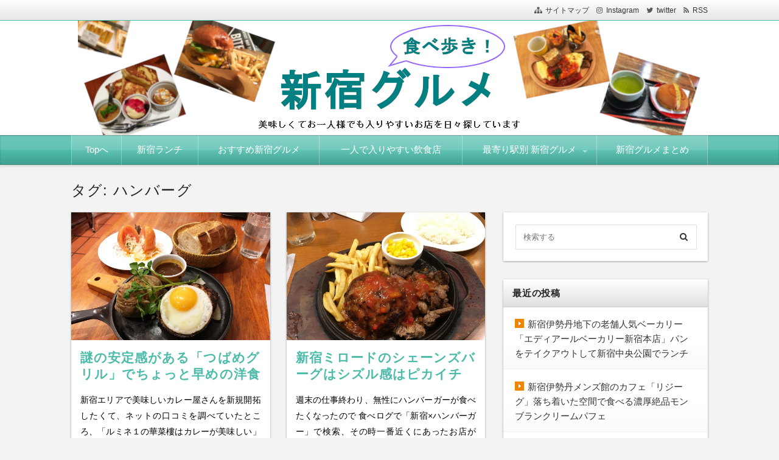

--- FILE ---
content_type: text/html; charset=UTF-8
request_url: https://miy5.info/tag/%E3%83%8F%E3%83%B3%E3%83%90%E3%83%BC%E3%82%B0
body_size: 14116
content:
<!DOCTYPE html>
<html lang="ja" class="no-js no-svg">
<head>
<meta charset="UTF-8" />
<meta http-equiv="X-UA-Compatible" content="IE=edge">
<meta name="viewport" content="width=device-width, initial-scale=1">
  <link rel="stylesheet" href="https://miy5.info/wp-content/themes/wp-alpha/css/normalize.css" />
<link rel="stylesheet" href="https://miy5.info/wp-content/themes/wp-alpha/css/basic.css" />
<link rel="stylesheet" href="https://miy5.info/wp-content/themes/wp-alpha/css/wpbasic.css" />
<link rel="stylesheet" href="https://miy5.info/wp-content/themes/wp-alpha/style.css" />
<link rel="stylesheet" href="https://miy5.info/wp-content/themes/wp-alpha/modules/modules.css" />
<link rel="stylesheet" media="screen and (min-width: 769px)" href="https://miy5.info/wp-content/themes/wp-alpha/skin/luster/skin.css.php" />
<link rel="stylesheet" media="screen and (max-width: 768px)" href="https://miy5.info/wp-content/themes/wp-alpha/css/mobile.css.php" />
<title>ハンバーグ | 新宿グルメ食べ歩き</title>

<!-- All in One SEO Pack 3.3.3 によって Michael Torbert の Semper Fi Web Design[955,985] -->
<meta name="robots" content="noindex,follow" />

<script type="application/ld+json" class="aioseop-schema">{"@context":"https://schema.org","@graph":[{"@type":"Organization","@id":"https://miy5.info/#organization","url":"https://miy5.info/","name":"\u65b0\u5bbf\u30b0\u30eb\u30e1\u98df\u3079\u6b69\u304d","sameAs":[]},{"@type":"WebSite","@id":"https://miy5.info/#website","url":"https://miy5.info/","name":"\u65b0\u5bbf\u30b0\u30eb\u30e1\u98df\u3079\u6b69\u304d","publisher":{"@id":"https://miy5.info/#organization"}},{"@type":"CollectionPage","@id":"https://miy5.info/tag/%e3%83%8f%e3%83%b3%e3%83%90%e3%83%bc%e3%82%b0#collectionpage","url":"https://miy5.info/tag/%e3%83%8f%e3%83%b3%e3%83%90%e3%83%bc%e3%82%b0","inLanguage":"ja","name":"\u30cf\u30f3\u30d0\u30fc\u30b0","isPartOf":{"@id":"https://miy5.info/#website"}}]}</script>
<link rel="canonical" href="https://miy5.info/tag/%e3%83%8f%e3%83%b3%e3%83%90%e3%83%bc%e3%82%b0" />
			<script type="text/javascript" >
				window.ga=window.ga||function(){(ga.q=ga.q||[]).push(arguments)};ga.l=+new Date;
				ga('create', 'UA-60245428-2', 'auto');
				// Plugins
				
				ga('send', 'pageview');
			</script>
			<script async src="https://www.google-analytics.com/analytics.js"></script>
			<!-- All in One SEO Pack -->
<link rel='dns-prefetch' href='//s0.wp.com' />
<link rel='dns-prefetch' href='//secure.gravatar.com' />
<link rel='dns-prefetch' href='//s.w.org' />
<link rel="alternate" type="application/rss+xml" title="新宿グルメ食べ歩き &raquo; フィード" href="https://miy5.info/feed" />
<link rel="alternate" type="application/rss+xml" title="新宿グルメ食べ歩き &raquo; コメントフィード" href="https://miy5.info/comments/feed" />
<link rel="alternate" type="application/rss+xml" title="新宿グルメ食べ歩き &raquo; ハンバーグ タグのフィード" href="https://miy5.info/tag/%e3%83%8f%e3%83%b3%e3%83%90%e3%83%bc%e3%82%b0/feed" />
		<script type="text/javascript">
			window._wpemojiSettings = {"baseUrl":"https:\/\/s.w.org\/images\/core\/emoji\/12.0.0-1\/72x72\/","ext":".png","svgUrl":"https:\/\/s.w.org\/images\/core\/emoji\/12.0.0-1\/svg\/","svgExt":".svg","source":{"concatemoji":"https:\/\/miy5.info\/wp-includes\/js\/wp-emoji-release.min.js"}};
			!function(e,a,t){var n,r,o,i=a.createElement("canvas"),p=i.getContext&&i.getContext("2d");function s(e,t){var a=String.fromCharCode;p.clearRect(0,0,i.width,i.height),p.fillText(a.apply(this,e),0,0);e=i.toDataURL();return p.clearRect(0,0,i.width,i.height),p.fillText(a.apply(this,t),0,0),e===i.toDataURL()}function c(e){var t=a.createElement("script");t.src=e,t.defer=t.type="text/javascript",a.getElementsByTagName("head")[0].appendChild(t)}for(o=Array("flag","emoji"),t.supports={everything:!0,everythingExceptFlag:!0},r=0;r<o.length;r++)t.supports[o[r]]=function(e){if(!p||!p.fillText)return!1;switch(p.textBaseline="top",p.font="600 32px Arial",e){case"flag":return s([127987,65039,8205,9895,65039],[127987,65039,8203,9895,65039])?!1:!s([55356,56826,55356,56819],[55356,56826,8203,55356,56819])&&!s([55356,57332,56128,56423,56128,56418,56128,56421,56128,56430,56128,56423,56128,56447],[55356,57332,8203,56128,56423,8203,56128,56418,8203,56128,56421,8203,56128,56430,8203,56128,56423,8203,56128,56447]);case"emoji":return!s([55357,56424,55356,57342,8205,55358,56605,8205,55357,56424,55356,57340],[55357,56424,55356,57342,8203,55358,56605,8203,55357,56424,55356,57340])}return!1}(o[r]),t.supports.everything=t.supports.everything&&t.supports[o[r]],"flag"!==o[r]&&(t.supports.everythingExceptFlag=t.supports.everythingExceptFlag&&t.supports[o[r]]);t.supports.everythingExceptFlag=t.supports.everythingExceptFlag&&!t.supports.flag,t.DOMReady=!1,t.readyCallback=function(){t.DOMReady=!0},t.supports.everything||(n=function(){t.readyCallback()},a.addEventListener?(a.addEventListener("DOMContentLoaded",n,!1),e.addEventListener("load",n,!1)):(e.attachEvent("onload",n),a.attachEvent("onreadystatechange",function(){"complete"===a.readyState&&t.readyCallback()})),(n=t.source||{}).concatemoji?c(n.concatemoji):n.wpemoji&&n.twemoji&&(c(n.twemoji),c(n.wpemoji)))}(window,document,window._wpemojiSettings);
		</script>
		<style type="text/css">
img.wp-smiley,
img.emoji {
	display: inline !important;
	border: none !important;
	box-shadow: none !important;
	height: 1em !important;
	width: 1em !important;
	margin: 0 .07em !important;
	vertical-align: -0.1em !important;
	background: none !important;
	padding: 0 !important;
}
</style>
	<link rel='stylesheet' id='wp-block-library-css'  href='https://miy5.info/wp-includes/css/dist/block-library/style.min.css' type='text/css' media='all' />
<link rel='stylesheet' id='advpsStyleSheet-css'  href='https://miy5.info/wp-content/plugins/advanced-post-slider/advps-style.css' type='text/css' media='all' />
<link rel='stylesheet' id='contact-form-7-css'  href='https://miy5.info/wp-content/plugins/contact-form-7/includes/css/styles.css' type='text/css' media='all' />
<link rel='stylesheet' id='toc-screen-css'  href='https://miy5.info/wp-content/plugins/table-of-contents-plus/screen.min.css' type='text/css' media='all' />
<link rel='stylesheet' id='wordpress-popular-posts-css-css'  href='https://miy5.info/wp-content/plugins/wordpress-popular-posts/assets/css/wpp.css' type='text/css' media='all' />
<link rel='stylesheet' id='font-awesome.min-css'  href='https://miy5.info/wp-content/themes/wp-alpha/css/font-awesome.min.css' type='text/css' media='all' />
<link rel='stylesheet' id='tweak-css'  href='https://miy5.info/wp-content/themes/wp-alpha/css/tweak.css' type='text/css' media='all' />
<link rel='stylesheet' id='fancybox-css'  href='https://miy5.info/wp-content/plugins/easy-fancybox/css/jquery.fancybox.min.css' type='text/css' media='screen' />
<link rel='stylesheet' id='alpha-parent-style-css'  href='https://miy5.info/wp-content/themes/wp-alpha/style.css' type='text/css' media='all' />
<link rel='stylesheet' id='alpha-child-style-css'  href='https://miy5.info/wp-content/themes/wp-alpha-child/style.css' type='text/css' media='all' />
<link rel='stylesheet' id='jetpack_css-css'  href='https://miy5.info/wp-content/plugins/jetpack/css/jetpack.css' type='text/css' media='all' />
<script type='text/javascript' src='https://miy5.info/wp-includes/js/jquery/jquery.js'></script>
<script type='text/javascript' src='https://miy5.info/wp-includes/js/jquery/jquery-migrate.min.js'></script>
<script type='text/javascript' src='https://miy5.info/wp-content/plugins/advanced-post-slider/js/advps.frnt.script.js'></script>
<script type='text/javascript' src='https://miy5.info/wp-content/plugins/advanced-post-slider/bxslider/jquery.bxslider.min.js'></script>
<script type='text/javascript'>
/* <![CDATA[ */
var wpp_params = {"sampling_active":"0","sampling_rate":"100","ajax_url":"https:\/\/miy5.info\/wp-json\/wordpress-popular-posts\/v1\/popular-posts","ID":"","token":"62cdd785d2","debug":""};
/* ]]> */
</script>
<script type='text/javascript' src='https://miy5.info/wp-content/plugins/wordpress-popular-posts/assets/js/wpp-5.0.0.min.js'></script>
<link rel='https://api.w.org/' href='https://miy5.info/wp-json/' />
<link rel="EditURI" type="application/rsd+xml" title="RSD" href="https://miy5.info/xmlrpc.php?rsd" />
<link rel="wlwmanifest" type="application/wlwmanifest+xml" href="https://miy5.info/wp-includes/wlwmanifest.xml" /> 
<meta name="generator" content="WordPress 5.3.20" />

<link rel='dns-prefetch' href='//v0.wordpress.com'/>
<style type='text/css'>img#wpstats{display:none}</style><script type="text/javascript" src="https://miy5.info/wp-content/plugins/si-captcha-for-wordpress/captcha/si_captcha.js?ver=1769444498"></script>
<!-- begin SI CAPTCHA Anti-Spam - login/register form style -->
<style type="text/css">
.si_captcha_small { width:175px; height:45px; padding-top:10px; padding-bottom:10px; }
.si_captcha_large { width:250px; height:60px; padding-top:10px; padding-bottom:10px; }
img#si_image_com { border-style:none; margin:0; padding-right:5px; float:left; }
img#si_image_reg { border-style:none; margin:0; padding-right:5px; float:left; }
img#si_image_log { border-style:none; margin:0; padding-right:5px; float:left; }
img#si_image_side_login { border-style:none; margin:0; padding-right:5px; float:left; }
img#si_image_checkout { border-style:none; margin:0; padding-right:5px; float:left; }
img#si_image_jetpack { border-style:none; margin:0; padding-right:5px; float:left; }
img#si_image_bbpress_topic { border-style:none; margin:0; padding-right:5px; float:left; }
.si_captcha_refresh { border-style:none; margin:0; vertical-align:bottom; }
div#si_captcha_input { display:block; padding-top:15px; padding-bottom:5px; }
label#si_captcha_code_label { margin:0; }
input#si_captcha_code_input { width:65px; }
p#si_captcha_code_p { clear: left; padding-top:10px; }
.si-captcha-jetpack-error { color:#DC3232; }
</style>
<!-- end SI CAPTCHA Anti-Spam - login/register form style -->
<style type="text/css">.broken_link, a.broken_link {
	text-decoration: line-through;
}</style>		<style type="text/css">
					.site-title,
			.site-description {
				position: absolute !important;
				clip: rect(1px, 1px, 1px, 1px);
			}
				</style>
		
<!-- Jetpack Open Graph Tags -->
<meta property="og:type" content="website" />
<meta property="og:title" content="ハンバーグ &#8211; 新宿グルメ食べ歩き" />
<meta property="og:url" content="https://miy5.info/tag/%e3%83%8f%e3%83%b3%e3%83%90%e3%83%bc%e3%82%b0" />
<meta property="og:site_name" content="新宿グルメ食べ歩き" />
<meta property="og:image" content="https://s0.wp.com/i/blank.jpg" />
<meta property="og:locale" content="ja_JP" />
<meta name="twitter:creator" content="@miy5info" />
<meta name="twitter:site" content="@miy5info" />

<!-- End Jetpack Open Graph Tags -->
			<style type="text/css" id="wp-custom-css">
				/* 既存のスタイルをリセット */
.entry-content > h2, 
.textwidget > h2 {padding: 0;border-radius: 0;background: none;border: none; }

/* 見出しのスタイルを変更 */
.entry-content > h2, 
.textwidget > h2 {
  margin-right: 5px;
  margin-left: 5px;
  padding: 0.5em 0.666em;
  border: 2px dashed #ffffff;
  background: #62c0b4;
  box-shadow: 0px 0px 0px 5px #62c0b4;
  color: #000000;
  font-size: 21px;
  line-height: 1.333;
}


/* 既存のスタイルをリセット */
.entry-content > h3, 
.textwidget > h3 {padding: 0;border-radius: 0;background: none;border: none; }

/* 見出しのスタイルを変更 */
.entry-content > h3, 
.textwidget > h3 {
  padding: 0.5em 0.666em;
  background: -webkit-repeating-linear-gradient(-45deg, #62c0b4, #62c0b4 3px,#c8efea 3px, #c8efea 7px);
  background: repeating-linear-gradient(-45deg, #62c0b4, #62c0b4 3px,#c8efea 3px, #c8efea 7px);
  text-shadow: 0 0 5px white;
  color: #000000;
  font-size: 21px;
  line-height: 1.333;
}

/* 既存のスタイルをリセット */
.entry-content > h4, 
.textwidget > h4 {padding: 0;border-radius: 0;background: none;border: none; }

/* 見出しのスタイルを変更 */
.entry-content > h4, 
.textwidget > h4 {
  padding: 0 0 0.5em;
  border-bottom: 3px solid #62c0b4;
  color: #000000;
  font-size: 21px;
  line-height: 1.333;
}

/* 既存のスタイルをリセット */
.entry-content > h5, 
.textwidget > h5 {padding: 0;border-radius: 0;background: none;border: none; }

/* 見出しのスタイルを変更 */
.entry-content > h5, 
.textwidget > h5 {
  padding: 0 0 0.5em;
  border-bottom: 3px dotted #62c0b4;
  color: #000000;
  font-size: 21px;
  line-height: 1.333;
}			</style>
		</head>
<body class="archive tag tag-53 has-header-image has-sidebar">
<div id="masthead" class="c2r">

	 

<header class="header header-center" role="banner">
	<nav class="header-navigation" role="navigation">
	<div class="header-navigation-inner l-site">
		<ul>
												<li><a href="" title="サイトマップ" class="icon-sitemap" >サイトマップ</a></li>			<li><a href="https://www.instagram.com/shinjyukugourmet/" title="instagram" class="icon-instagram" target="_blank" >Instagram</a></li>			<li><a href="https://twitter.com/miy5info" title="twitter" class="icon-twitter" target="_blank" >twitter</a></li>									<li><a href="https://miy5.info/feed" title="RSSフィード" class="icon-rss" >RSS</a></li>		</ul>
			</div>
	</nav>

	<div class="header-main">
	<div class="header-main-inner l-site">
					<div class="header-image"><a href="https://miy5.info/"><img src="https://miy5.info/wp-content/uploads/2019/07/51c5ebba4ef2284389a02fa1ac23ef5d.jpg" height="188" width="1024"　alt="新宿グルメ食べ歩き"></a></div>
		
		<div class="header-txt-ad">
			<div class="header-txt">
				<div class="site-title"><a href="https://miy5.info/" rel="home">新宿グルメ食べ歩き</a></div>				<p class="site-description">新宿エリアのランチ感想がメイン。美味しくてお一人様でも入りやすいお店を日々探しています。</p>
			</div>

			<div class="header-ad">
							</div>
		</div>
	</div>
	</div>
</header><!-- #masthead -->

 

 

 
<div class="global-navigation-btn"><i class="fa fa-bars">&nbsp;</i>Menu</div><a class="screen-reader-text skip-link" href="#content">コンテンツへ移動</a><nav class="global-navigation"><ul id="menu-%e3%83%a1%e3%83%8b%e3%83%a5%e3%83%bc%ef%bc%91-1" class="global-navigation-inner l-site"><li class="menu-item menu-item-type-custom menu-item-object-custom menu-item-home menu-item-48"><a href="http://miy5.info/">Topへ</a></li>
<li class="menu-item menu-item-type-taxonomy menu-item-object-category menu-item-2672"><a href="https://miy5.info/category/%e3%82%b7%e3%83%bc%e3%83%b3%e5%88%a5/%e3%83%a9%e3%83%b3%e3%83%81">新宿ランチ</a></li>
<li class="menu-item menu-item-type-custom menu-item-object-custom menu-item-2674"><a href="https://miy5.info/tag/%e2%98%86%e2%98%86%e2%98%86%e2%98%86%e2%98%86">おすすめ新宿グルメ</a></li>
<li class="menu-item menu-item-type-custom menu-item-object-custom menu-item-188"><a href="http://miy5.info/tag/%e4%b8%80%e4%ba%ba%e3%81%a7%e5%85%a5%e3%82%8a%e3%82%84%e3%81%99%e3%81%84">一人で入りやすい飲食店</a></li>
<li class="menu-item menu-item-type-custom menu-item-object-custom menu-item-has-children menu-item-128"><a>最寄り駅別 新宿グルメ</a>
<ul class="sub-menu">
	<li class="menu-item menu-item-type-custom menu-item-object-custom menu-item-129"><a href="http://miy5.info/tag/jr%e6%96%b0%e5%ae%bf%e9%a7%85">JR新宿駅</a></li>
	<li class="menu-item menu-item-type-custom menu-item-object-custom menu-item-130"><a href="http://miy5.info/tag/%e6%96%b0%e5%ae%bf%e4%b8%89%e4%b8%81%e7%9b%ae%e9%a7%85">新宿三丁目駅</a></li>
	<li class="menu-item menu-item-type-custom menu-item-object-custom menu-item-131"><a href="http://miy5.info/tag/%e6%96%b0%e5%ae%bf%e8%a5%bf%e5%8f%a3%e9%a7%85">新宿西口駅</a></li>
	<li class="menu-item menu-item-type-custom menu-item-object-custom menu-item-132"><a href="http://miy5.info/tag/%e6%9d%b1%e4%ba%ac%e3%83%a1%e3%83%88%e3%83%ad%e6%96%b0%e5%ae%bf%e9%a7%85">東京メトロ新宿駅</a></li>
	<li class="menu-item menu-item-type-custom menu-item-object-custom menu-item-133"><a href="http://miy5.info/tag/%e8%a5%bf%e6%ad%a6%e6%96%b0%e5%ae%bf%e9%a7%85">西武新宿駅</a></li>
	<li class="menu-item menu-item-type-custom menu-item-object-custom menu-item-163"><a href="http://miy5.info/tag/%e6%96%b0%e5%ae%bf%e5%be%a1%e8%8b%91%e9%a7%85">新宿御苑駅</a></li>
	<li class="menu-item menu-item-type-custom menu-item-object-custom menu-item-1493"><a href="http://miy5.info/tag/%e4%bb%a3%e3%80%85%e6%9c%a8%e9%a7%85">代々木駅</a></li>
</ul>
</li>
<li class="menu-item menu-item-type-taxonomy menu-item-object-category menu-item-2673"><a href="https://miy5.info/category/%e6%96%b0%e5%ae%bf%e3%82%b0%e3%83%ab%e3%83%a1%e3%81%be%e3%81%a8%e3%82%81">新宿グルメまとめ</a></li>
</ul></nav> 


	<div class="content-area" id="content-area">
	<div class="content-area-inner l-site">

		<header class="page-header">
			<h1 class="page-title">タグ: ハンバーグ</h1>		</header><!-- .page-header -->

		<div class="l-main_sidebar-1">

			<div class="main l-main" id="main" role="main">
			<div class="main-inner">

				<div class="category-description"></div>

				<!-- ▽ウィジェットエリア：アーカイブページ メインカラム上 -->
				
				<!-- ▽投稿 -->
								<!-- レイアウト選択 -->

				<!-- カード型（概要） -->
					<div class="l-card-wrapper" id="l-card-wrapper">
												<div class="l-card">
							<article id="post-1471" class="card-summary post-1471 post type-post status-publish format-standard has-post-thumbnail hentry category-239 category-16 tag-jr tag-9 tag-33 tag-53 tag-63">
																	<div class="post-thumbnail-wrapper">
										<span class="entry-img">
																							<a href="https://miy5.info/1471.html" title="謎の安定感がある「つばめグリル」でちょっと早めの洋食ディナー" >
													<span class="entry-img-inner" style="background-image: url(https://miy5.info/wp-content/uploads/2016/12/IMG_1573.jpg)"></span>
												</a>
																					</span>
									</div>
																<header class="entry-header">
									<h2 class="entry-title"><span class="entry-title-inner"><a href="https://miy5.info/1471.html" title="謎の安定感がある「つばめグリル」でちょっと早めの洋食ディナー" rel="bookmark">謎の安定感がある「つばめグリル」でちょっと早めの洋食ディナー</a></span></h2>
								</header>
								<div class="entry-content">
									<div class="entry-summary">
										<p>新宿エリアで美味しいカレー屋さんを新規開拓したくて、ネットの口コミを調べていたところ、「ルミネ１の華菜樓はカレーが美味しい」という口コミを発見。
マジですか?!
華菜樓のお店ジャンルは中華。
中</p>
										</div>
									<p><a class="more-link" href="https://miy5.info/1471.html">続きを読む</a></p>
								</div>
								<footer class="entry-meta">
									<span class="entry-meta-item date updated">
										<time datetime="2016-12-1" pubdate>2016年12月1日</time>
																					<span class="lastupdated">（<time datetime="2016-12-1" pubdate>2018年9月6日更新</time>）</span>
																			</span>
									<!-- <span class="entry-meta-item author"><a href="https://miy5.info/author/takeko">たけこ</a></span> -->
									<!-- <span class="entry-meta-item category"><a href="https://miy5.info/category/%e3%82%b7%e3%83%bc%e3%83%b3%e5%88%a5/%e3%83%87%e3%82%a3%e3%83%8a%e3%83%bc" rel="category tag">ディナー</a> &bull; <a href="https://miy5.info/category/%e3%82%b8%e3%83%a3%e3%83%b3%e3%83%ab%e5%88%a5/%e6%b4%8b%e9%a3%9f" rel="category tag">洋食</a></span> -->
								</footer>
							</article>
						</div>
												<div class="l-card">
							<article id="post-916" class="card-summary post-916 post type-post status-publish format-standard has-post-thumbnail hentry category-16 category-218 tag-jr tag-25 tag-57 tag-53 tag-17">
																	<div class="post-thumbnail-wrapper">
										<span class="entry-img">
																							<a href="https://miy5.info/916.html" title="新宿ミロードのシェーンズバーグはシズル感はピカイチだけどそれ以外は…" >
													<span class="entry-img-inner" style="background-image: url(https://miy5.info/wp-content/uploads/2016/09/IMG_0583.jpg)"></span>
												</a>
																					</span>
									</div>
																<header class="entry-header">
									<h2 class="entry-title"><span class="entry-title-inner"><a href="https://miy5.info/916.html" title="新宿ミロードのシェーンズバーグはシズル感はピカイチだけどそれ以外は…" rel="bookmark">新宿ミロードのシェーンズバーグはシズル感はピカイチだけどそれ以外は…</a></span></h2>
								</header>
								<div class="entry-content">
									<div class="entry-summary">
										<p>週末の仕事終わり、無性にハンバーガーが食べたくなったので
食べログで「新宿×ハンバーガー」で検索、その時一番近くにあったお店が
新宿ミロード7階にある『シェーンズバーグ』でした。

ちょっと足</p>
										</div>
									<p><a class="more-link" href="https://miy5.info/916.html">続きを読む</a></p>
								</div>
								<footer class="entry-meta">
									<span class="entry-meta-item date updated">
										<time datetime="2016-09-24" pubdate>2016年9月24日</time>
																					<span class="lastupdated">（<time datetime="2016-09-24" pubdate>2018年8月23日更新</time>）</span>
																			</span>
									<!-- <span class="entry-meta-item author"><a href="https://miy5.info/author/takeko">たけこ</a></span> -->
									<!-- <span class="entry-meta-item category"><a href="https://miy5.info/category/%e3%82%b8%e3%83%a3%e3%83%b3%e3%83%ab%e5%88%a5/%e6%b4%8b%e9%a3%9f" rel="category tag">洋食</a> &bull; <a href="https://miy5.info/category/%e3%82%b8%e3%83%a3%e3%83%b3%e3%83%ab%e5%88%a5/%e3%82%b9%e3%83%86%e3%83%bc%e3%82%ad" rel="category tag">ステーキ</a></span> -->
								</footer>
							</article>
						</div>
												<div class="l-card">
							<article id="post-286" class="card-summary post-286 post type-post status-publish format-standard has-post-thumbnail hentry category-237 category-16 tag-28 tag-53 tag-29 tag-38 tag-32">
																	<div class="post-thumbnail-wrapper">
										<span class="entry-img">
																							<a href="https://miy5.info/286.html" title="スマステにも登場！新宿御苑前ハンバーグウィルの絶品ランチバーグ" >
													<span class="entry-img-inner" style="background-image: url(https://miy5.info/wp-content/uploads/2016/08/img_9645.jpg)"></span>
												</a>
																					</span>
									</div>
																<header class="entry-header">
									<h2 class="entry-title"><span class="entry-title-inner"><a href="https://miy5.info/286.html" title="スマステにも登場！新宿御苑前ハンバーグウィルの絶品ランチバーグ" rel="bookmark">スマステにも登場！新宿御苑前ハンバーグウィルの絶品ランチバーグ</a></span></h2>
								</header>
								<div class="entry-content">
									<div class="entry-summary">
										<p>新宿御苑前駅から徒歩2分のところにある『ハンバーグウィル（Hamburg Will）』

スマステーションに過去２回登場しているお店です。
生放送での香取慎吾さんのリアクションが良くって、「これ</p>
										</div>
									<p><a class="more-link" href="https://miy5.info/286.html">続きを読む</a></p>
								</div>
								<footer class="entry-meta">
									<span class="entry-meta-item date updated">
										<time datetime="2016-08-1" pubdate>2016年8月1日</time>
																					<span class="lastupdated">（<time datetime="2016-08-1" pubdate>2018年9月6日更新</time>）</span>
																			</span>
									<!-- <span class="entry-meta-item author"><a href="https://miy5.info/author/takeko">たけこ</a></span> -->
									<!-- <span class="entry-meta-item category"><a href="https://miy5.info/category/%e3%82%b7%e3%83%bc%e3%83%b3%e5%88%a5/%e3%83%a9%e3%83%b3%e3%83%81" rel="category tag">ランチ</a> &bull; <a href="https://miy5.info/category/%e3%82%b8%e3%83%a3%e3%83%b3%e3%83%ab%e5%88%a5/%e6%b4%8b%e9%a3%9f" rel="category tag">洋食</a></span> -->
								</footer>
							</article>
						</div>
											</div>

				
				<!-- ▽ウィジェットエリア：アーカイブページ メインカラム下 -->
				
				<!-- ▽ページナビゲーション -->
				
			</div><!-- /.main-inner -->
			</div><!-- /.main -->

		<!-- ▽サイドバー１ -->
		 

<div class="l-sidebar l-sidebar-1">
<div class="sub sidebar" id="sidebar-1" role="complementary">
<div class="sidebar-inner">
	<aside id="search-2" class="widget widget_search"><form role="search" method="get" id="searchform" class="searchform cf" action="https://miy5.info/" >
		<input type="search" placeholder="検索する" value="" name="s" id="s" />
		<button type="submit" id="searchsubmit" ><i class="fa fa-search"></i></button>
		</form></aside>		<aside id="recent-posts-2" class="widget widget_recent_entries">		<h3 class="widget-title"><span class="widget-title-inner">最近の投稿</span></h3>		<ul>
											<li>
					<a href="https://miy5.info/3437.html">新宿伊勢丹地下の老舗人気ベーカリー「エディアールベーカリー新宿本店」パンをテイクアウトして新宿中央公園でランチ</a>
									</li>
											<li>
					<a href="https://miy5.info/3420.html">新宿伊勢丹メンズ館のカフェ「リジーグ」落ち着いた空間で食べる濃厚絶品モンブランクリームパフェ</a>
									</li>
											<li>
					<a href="https://miy5.info/3407.html">「ザ パイホール ロサンゼルス」ルミネ新宿店限定のモーニング ハンドパイとドリンクのセットでワンコイン</a>
									</li>
											<li>
					<a href="https://miy5.info/3394.html">新宿NEWoMan「タバーン オン エス」バーで野菜たっぷりモーニング</a>
									</li>
											<li>
					<a href="https://miy5.info/3372.html">新宿でバナナジュースが飲めるフルーツ専門店６選！今新宿で美味しいジュースを飲むならここ！</a>
									</li>
					</ul>
		</aside>
<aside id="wpp-2" class="widget popular-posts">
<h3 class="widget-title"><span class="widget-title-inner">新宿グルメ人気記事BEST5</span></h3><!-- cached -->
<!-- WordPress Popular Posts -->

<ul class="wpp-list wpp-list-with-thumbnails">
<li>
<a href="https://miy5.info/1515.html" target="_self"><img data-img-src="https://miy5.info/wp-content/uploads/wordpress-popular-posts/1515-featured-75x75.jpg" width="75" height="75" alt="" class="wpp-thumbnail wpp_featured wpp-lazyload wpp_cached_thumb" /></a>
<a href="https://miy5.info/1515.html" class="wpp-post-title" target="_self">春水堂ルミネエスト新宿店で温かいタピオカミルクティーを頼んだら悪い意味で裏切られた・・・</a>
</li>
<li>
<a href="https://miy5.info/436.html" target="_self"><img data-img-src="https://miy5.info/wp-content/uploads/wordpress-popular-posts/436-featured-75x75.jpg" width="75" height="75" alt="" class="wpp-thumbnail wpp_featured wpp-lazyload wpp_cached_thumb" /></a>
<a href="https://miy5.info/436.html" class="wpp-post-title" target="_self">1人でも居心地が良いと聞いて新宿三丁目のアナログカフェに行ったんだけど…</a>
</li>
<li>
<a href="https://miy5.info/2418.html" target="_self"><img data-img-src="https://miy5.info/wp-content/uploads/wordpress-popular-posts/2418-featured-75x75.jpg" width="75" height="75" alt="" class="wpp-thumbnail wpp_featured wpp-lazyload wpp_cached_thumb" /></a>
<a href="https://miy5.info/2418.html" class="wpp-post-title" target="_self">とんかつまい泉のルミネ新宿店限定「ちっちゃなポケットサンド たまとろチーズひれかつ」</a>
</li>
<li>
<a href="https://miy5.info/2579.html" target="_self"><img data-img-src="https://miy5.info/wp-content/uploads/wordpress-popular-posts/2579-featured-75x75.jpg" width="75" height="75" alt="" class="wpp-thumbnail wpp_featured wpp-lazyload wpp_cached_thumb" /></a>
<a href="https://miy5.info/2579.html" class="wpp-post-title" target="_self">新宿ニュウマン エキナカで手土産に好評だったお菓子ベスト３</a>
</li>
</ul>

</aside>
<aside id="text-4" class="widget widget_text"><h3 class="widget-title"><span class="widget-title-inner">スポンサードリンク</span></h3>			<div class="textwidget"><script async src="//pagead2.googlesyndication.com/pagead/js/adsbygoogle.js"></script>
<!-- miy5.infoサイドバー -->
<ins class="adsbygoogle"
     style="display:block"
     data-ad-client="ca-pub-8078132128093681"
     data-ad-slot="3278598250"
     data-ad-format="auto"></ins>
<script>
(adsbygoogle = window.adsbygoogle || []).push({});
</script></div>
		</aside><aside id="categories-2" class="widget widget_categories"><h3 class="widget-title"><span class="widget-title-inner">カテゴリー</span></h3><form action="https://miy5.info" method="get"><label class="screen-reader-text" for="cat">カテゴリー</label><select  name='cat' id='cat' class='postform' >
	<option value='-1'>カテゴリーを選択</option>
	<option class="level-0" value="76">新宿グルメまとめ</option>
	<option class="level-0" value="59">イベント情報</option>
	<option class="level-0" value="235">シーン別</option>
	<option class="level-1" value="236">&nbsp;&nbsp;&nbsp;モーニング</option>
	<option class="level-1" value="237">&nbsp;&nbsp;&nbsp;ランチ</option>
	<option class="level-1" value="238">&nbsp;&nbsp;&nbsp;ティータイム</option>
	<option class="level-1" value="239">&nbsp;&nbsp;&nbsp;ディナー</option>
	<option class="level-1" value="49">&nbsp;&nbsp;&nbsp;手土産</option>
	<option class="level-0" value="229">ジャンル別</option>
	<option class="level-1" value="23">&nbsp;&nbsp;&nbsp;和食</option>
	<option class="level-1" value="16">&nbsp;&nbsp;&nbsp;洋食</option>
	<option class="level-1" value="68">&nbsp;&nbsp;&nbsp;イタリアン</option>
	<option class="level-1" value="2">&nbsp;&nbsp;&nbsp;カフェ</option>
	<option class="level-1" value="21">&nbsp;&nbsp;&nbsp;ラーメン</option>
	<option class="level-1" value="84">&nbsp;&nbsp;&nbsp;アジアン・エスニック</option>
	<option class="level-1" value="15">&nbsp;&nbsp;&nbsp;カレー</option>
	<option class="level-1" value="189">&nbsp;&nbsp;&nbsp;オーガニック料理</option>
	<option class="level-1" value="218">&nbsp;&nbsp;&nbsp;ステーキ</option>
	<option class="level-1" value="205">&nbsp;&nbsp;&nbsp;テイクアウト</option>
	<option class="level-1" value="77">&nbsp;&nbsp;&nbsp;中華料理</option>
	<option class="level-1" value="93">&nbsp;&nbsp;&nbsp;居酒屋・ダイニング</option>
	<option class="level-1" value="41">&nbsp;&nbsp;&nbsp;焼肉・ホルモン</option>
	<option class="level-1" value="155">&nbsp;&nbsp;&nbsp;甘味処</option>
	<option class="level-0" value="96">お悩み解決</option>
	<option class="level-0" value="161">新宿お買物情報</option>
	<option class="level-0" value="62">食べログブクマ</option>
	<option class="level-0" value="272">お正月</option>
	<option class="level-0" value="258">お歳暮</option>
	<option class="level-0" value="264">クリスマス</option>
	<option class="level-0" value="282">バレンタイン</option>
	<option class="level-0" value="246">新宿以外のグルメ情報</option>
</select>
</form>
<script type="text/javascript">
/* <![CDATA[ */
(function() {
	var dropdown = document.getElementById( "cat" );
	function onCatChange() {
		if ( dropdown.options[ dropdown.selectedIndex ].value > 0 ) {
			dropdown.parentNode.submit();
		}
	}
	dropdown.onchange = onCatChange;
})();
/* ]]> */
</script>

			</aside><aside id="archives-2" class="widget widget_archive"><h3 class="widget-title"><span class="widget-title-inner">アーカイブ</span></h3>		<label class="screen-reader-text" for="archives-dropdown-2">アーカイブ</label>
		<select id="archives-dropdown-2" name="archive-dropdown">
			
			<option value="">月を選択</option>
				<option value='https://miy5.info/date/2019/11'> 2019年11月 </option>
	<option value='https://miy5.info/date/2019/09'> 2019年9月 </option>
	<option value='https://miy5.info/date/2019/08'> 2019年8月 </option>
	<option value='https://miy5.info/date/2019/07'> 2019年7月 </option>
	<option value='https://miy5.info/date/2019/02'> 2019年2月 </option>
	<option value='https://miy5.info/date/2019/01'> 2019年1月 </option>
	<option value='https://miy5.info/date/2018/12'> 2018年12月 </option>
	<option value='https://miy5.info/date/2018/11'> 2018年11月 </option>
	<option value='https://miy5.info/date/2018/10'> 2018年10月 </option>
	<option value='https://miy5.info/date/2018/09'> 2018年9月 </option>
	<option value='https://miy5.info/date/2018/08'> 2018年8月 </option>
	<option value='https://miy5.info/date/2018/06'> 2018年6月 </option>
	<option value='https://miy5.info/date/2018/05'> 2018年5月 </option>
	<option value='https://miy5.info/date/2018/04'> 2018年4月 </option>
	<option value='https://miy5.info/date/2018/03'> 2018年3月 </option>
	<option value='https://miy5.info/date/2018/02'> 2018年2月 </option>
	<option value='https://miy5.info/date/2017/12'> 2017年12月 </option>
	<option value='https://miy5.info/date/2017/08'> 2017年8月 </option>
	<option value='https://miy5.info/date/2017/07'> 2017年7月 </option>
	<option value='https://miy5.info/date/2017/06'> 2017年6月 </option>
	<option value='https://miy5.info/date/2017/05'> 2017年5月 </option>
	<option value='https://miy5.info/date/2017/04'> 2017年4月 </option>
	<option value='https://miy5.info/date/2017/03'> 2017年3月 </option>
	<option value='https://miy5.info/date/2017/02'> 2017年2月 </option>
	<option value='https://miy5.info/date/2017/01'> 2017年1月 </option>
	<option value='https://miy5.info/date/2016/12'> 2016年12月 </option>
	<option value='https://miy5.info/date/2016/11'> 2016年11月 </option>
	<option value='https://miy5.info/date/2016/10'> 2016年10月 </option>
	<option value='https://miy5.info/date/2016/09'> 2016年9月 </option>
	<option value='https://miy5.info/date/2016/08'> 2016年8月 </option>
	<option value='https://miy5.info/date/2016/07'> 2016年7月 </option>

		</select>

<script type="text/javascript">
/* <![CDATA[ */
(function() {
	var dropdown = document.getElementById( "archives-dropdown-2" );
	function onSelectChange() {
		if ( dropdown.options[ dropdown.selectedIndex ].value !== '' ) {
			document.location.href = this.options[ this.selectedIndex ].value;
		}
	}
	dropdown.onchange = onSelectChange;
})();
/* ]]> */
</script>

		</aside><aside id="tag_cloud-3" class="widget widget_tag_cloud"><h3 class="widget-title"><span class="widget-title-inner">人気タグ一覧</span></h3><div class="tagcloud"><a href="https://miy5.info/tag/1000%e5%86%86%e4%bb%a5%e4%b8%8b" class="tag-cloud-link tag-link-58 tag-link-position-1" style="font-size: 10.923076923077pt;" aria-label="1000円以下 (22個の項目)">1000円以下</a>
<a href="https://miy5.info/tag/jr%e6%96%b0%e5%ae%bf%e9%a7%85" class="tag-cloud-link tag-link-13 tag-link-position-2" style="font-size: 13pt;" aria-label="JR新宿駅 (78個の項目)">JR新宿駅</a>
<a href="https://miy5.info/tag/%e2%98%86%e2%98%86" class="tag-cloud-link tag-link-25 tag-link-position-3" style="font-size: 8.9615384615385pt;" aria-label="☆☆ (6個の項目)">☆☆</a>
<a href="https://miy5.info/tag/%e2%98%86%e2%98%86%e2%98%86" class="tag-cloud-link tag-link-3 tag-link-position-4" style="font-size: 12.038461538462pt;" aria-label="☆☆☆ (44個の項目)">☆☆☆</a>
<a href="https://miy5.info/tag/%e2%98%86%e2%98%86%e2%98%86%e2%98%86" class="tag-cloud-link tag-link-9 tag-link-position-5" style="font-size: 12.076923076923pt;" aria-label="☆☆☆☆ (45個の項目)">☆☆☆☆</a>
<a href="https://miy5.info/tag/%e2%98%86%e2%98%86%e2%98%86%e2%98%86%e2%98%86" class="tag-cloud-link tag-link-28 tag-link-position-6" style="font-size: 9.5384615384615pt;" aria-label="☆☆☆☆☆ (9個の項目)">☆☆☆☆☆</a>
<a href="https://miy5.info/tag/%e3%81%8a%e6%ad%a3%e6%9c%88" class="tag-cloud-link tag-link-159 tag-link-position-7" style="font-size: 8.3846153846154pt;" aria-label="お正月 (4個の項目)">お正月</a>
<a href="https://miy5.info/tag/%e3%81%8a%e7%a5%ad%e3%82%8a" class="tag-cloud-link tag-link-61 tag-link-position-8" style="font-size: 8.9615384615385pt;" aria-label="お祭り (6個の項目)">お祭り</a>
<a href="https://miy5.info/tag/%e3%82%b9%e3%83%86%e3%83%bc%e3%82%ad" class="tag-cloud-link tag-link-57 tag-link-position-9" style="font-size: 9.1538461538462pt;" aria-label="ステーキ (7個の項目)">ステーキ</a>
<a href="https://miy5.info/tag/%e3%83%81%e3%83%a7%e3%82%b3%e3%83%ac%e3%83%bc%e3%83%88" class="tag-cloud-link tag-link-167 tag-link-position-10" style="font-size: 10.307692307692pt;" aria-label="チョコレート (15個の項目)">チョコレート</a>
<a href="https://miy5.info/tag/%e3%83%87%e3%82%a3%e3%83%8a%e3%83%bc" class="tag-cloud-link tag-link-33 tag-link-position-11" style="font-size: 9.5384615384615pt;" aria-label="ディナー (9個の項目)">ディナー</a>
<a href="https://miy5.info/tag/%e3%83%8b%e3%83%a5%e3%82%a6%e3%83%9e%e3%83%b3" class="tag-cloud-link tag-link-140 tag-link-position-12" style="font-size: 8.3846153846154pt;" aria-label="ニュウマン (4個の項目)">ニュウマン</a>
<a href="https://miy5.info/tag/%e3%83%8f%e3%83%ad%e3%82%a6%e3%82%a3%e3%83%b3" class="tag-cloud-link tag-link-114 tag-link-position-13" style="font-size: 9.1538461538462pt;" aria-label="ハロウィン (7個の項目)">ハロウィン</a>
<a href="https://miy5.info/tag/%e3%83%8f%e3%83%b3%e3%83%90%e3%83%bc%e3%82%ac%e3%83%bc" class="tag-cloud-link tag-link-4 tag-link-position-14" style="font-size: 8.3846153846154pt;" aria-label="ハンバーガー (4個の項目)">ハンバーガー</a>
<a href="https://miy5.info/tag/%e3%83%8f%e3%83%b3%e3%83%90%e3%83%bc%e3%82%b0" class="tag-cloud-link tag-link-53 tag-link-position-15" style="font-size: 8pt;" aria-label="ハンバーグ (3個の項目)">ハンバーグ</a>
<a href="https://miy5.info/tag/%e3%83%90%e3%83%ac%e3%83%b3%e3%82%bf%e3%82%a4%e3%83%b3" class="tag-cloud-link tag-link-168 tag-link-position-16" style="font-size: 10.230769230769pt;" aria-label="バレンタイン (14個の項目)">バレンタイン</a>
<a href="https://miy5.info/tag/%e3%83%91%e3%82%a4" class="tag-cloud-link tag-link-132 tag-link-position-17" style="font-size: 8.3846153846154pt;" aria-label="パイ (4個の項目)">パイ</a>
<a href="https://miy5.info/tag/%e3%83%91%e3%83%b3%e3%82%b1%e3%83%bc%e3%82%ad" class="tag-cloud-link tag-link-31 tag-link-position-18" style="font-size: 8pt;" aria-label="パンケーキ (3個の項目)">パンケーキ</a>
<a href="https://miy5.info/tag/%e3%83%95%e3%83%ab%e3%83%bc%e3%83%84%e3%83%91%e3%83%bc%e3%83%a9%e3%83%bc" class="tag-cloud-link tag-link-250 tag-link-position-19" style="font-size: 8pt;" aria-label="フルーツパーラー (3個の項目)">フルーツパーラー</a>
<a href="https://miy5.info/tag/%e3%83%95%e3%83%ac%e3%83%b3%e3%83%81%e3%83%88%e3%83%bc%e3%82%b9%e3%83%88" class="tag-cloud-link tag-link-56 tag-link-position-20" style="font-size: 8.3846153846154pt;" aria-label="フレンチトースト (4個の項目)">フレンチトースト</a>
<a href="https://miy5.info/tag/%e3%83%9d%e3%82%b1%e3%83%a2%e3%83%b3go" class="tag-cloud-link tag-link-35 tag-link-position-21" style="font-size: 8.6923076923077pt;" aria-label="ポケモンGO (5個の項目)">ポケモンGO</a>
<a href="https://miy5.info/tag/%e3%83%9e%e3%83%ab%e3%82%a4%e3%82%a2%e3%83%8d%e3%83%83%e3%82%af%e3%82%b9" class="tag-cloud-link tag-link-7 tag-link-position-22" style="font-size: 8pt;" aria-label="マルイアネックス (3個の項目)">マルイアネックス</a>
<a href="https://miy5.info/tag/%e3%83%a9%e3%83%b3%e3%83%81" class="tag-cloud-link tag-link-29 tag-link-position-23" style="font-size: 11.076923076923pt;" aria-label="ランチ (24個の項目)">ランチ</a>
<a href="https://miy5.info/tag/%e3%83%a9%e3%83%b3%e3%83%81%e3%83%91%e3%82%b9%e3%83%9d%e3%83%bc%e3%83%88" class="tag-cloud-link tag-link-75 tag-link-position-24" style="font-size: 8.3846153846154pt;" aria-label="ランチパスポート (4個の項目)">ランチパスポート</a>
<a href="https://miy5.info/tag/%e3%83%ab%e3%83%9f%e3%83%8d%e3%82%a8%e3%82%b9%e3%83%88" class="tag-cloud-link tag-link-22 tag-link-position-25" style="font-size: 9.3461538461538pt;" aria-label="ルミネエスト (8個の項目)">ルミネエスト</a>
<a href="https://miy5.info/tag/%e3%83%ab%e3%83%9f%e3%83%8d%ef%bc%91" class="tag-cloud-link tag-link-63 tag-link-position-26" style="font-size: 10.115384615385pt;" aria-label="ルミネ１ (13個の項目)">ルミネ１</a>
<a href="https://miy5.info/tag/%e4%b8%80%e4%ba%ba%e3%81%a7%e5%85%a5%e3%82%8a%e3%82%84%e3%81%99%e3%81%84" class="tag-cloud-link tag-link-38 tag-link-position-27" style="font-size: 12.653846153846pt;" aria-label="一人で入りやすい (63個の項目)">一人で入りやすい</a>
<a href="https://miy5.info/tag/%e4%ba%ac%e7%8e%8b%e7%99%be%e8%b2%a8%e5%ba%97" class="tag-cloud-link tag-link-123 tag-link-position-28" style="font-size: 8.6923076923077pt;" aria-label="京王百貨店 (5個の項目)">京王百貨店</a>
<a href="https://miy5.info/tag/%e4%bb%a3%e3%80%85%e6%9c%a8%e9%a7%85" class="tag-cloud-link tag-link-78 tag-link-position-29" style="font-size: 8pt;" aria-label="代々木駅 (3個の項目)">代々木駅</a>
<a href="https://miy5.info/tag/%e4%bc%8a%e5%8b%a2%e4%b8%b9" class="tag-cloud-link tag-link-43 tag-link-position-30" style="font-size: 10.846153846154pt;" aria-label="伊勢丹 (21個の項目)">伊勢丹</a>
<a href="https://miy5.info/tag/%e5%a4%a7%e4%b9%85%e4%bf%9d%e5%85%ac%e5%9c%92" class="tag-cloud-link tag-link-82 tag-link-position-31" style="font-size: 9.5384615384615pt;" aria-label="大久保公園 (9個の項目)">大久保公園</a>
<a href="https://miy5.info/tag/%e5%b0%8f%e7%94%b0%e6%80%a5%e7%99%be%e8%b2%a8%e5%ba%97" class="tag-cloud-link tag-link-106 tag-link-position-32" style="font-size: 9.6923076923077pt;" aria-label="小田急百貨店 (10個の項目)">小田急百貨店</a>
<a href="https://miy5.info/tag/%e6%96%b0%e5%ae%bf%e3%83%9f%e3%83%ad%e3%83%bc%e3%83%89" class="tag-cloud-link tag-link-47 tag-link-position-33" style="font-size: 8.3846153846154pt;" aria-label="新宿ミロード (4個の項目)">新宿ミロード</a>
<a href="https://miy5.info/tag/%e6%96%b0%e5%ae%bf%e4%b8%89%e4%b8%81%e7%9b%ae%e9%a7%85" class="tag-cloud-link tag-link-5 tag-link-position-34" style="font-size: 11.884615384615pt;" aria-label="新宿三丁目駅 (40個の項目)">新宿三丁目駅</a>
<a href="https://miy5.info/tag/%e6%96%b0%e5%ae%bf%e5%be%a1%e8%8b%91%e5%89%8d%e9%a7%85" class="tag-cloud-link tag-link-32 tag-link-position-35" style="font-size: 9.3461538461538pt;" aria-label="新宿御苑前駅 (8個の項目)">新宿御苑前駅</a>
<a href="https://miy5.info/tag/%e6%96%b0%e5%ae%bf%e8%a5%bf%e5%8f%a3%e9%a7%85" class="tag-cloud-link tag-link-18 tag-link-position-36" style="font-size: 8.9615384615385pt;" aria-label="新宿西口駅 (6個の項目)">新宿西口駅</a>
<a href="https://miy5.info/tag/%e6%96%b0%e5%ae%bf%e9%ab%98%e5%b3%b6%e5%b1%8b" class="tag-cloud-link tag-link-40 tag-link-position-37" style="font-size: 9.5384615384615pt;" aria-label="新宿高島屋 (9個の項目)">新宿高島屋</a>
<a href="https://miy5.info/tag/%e6%9d%b1%e4%ba%ac%e3%83%a1%e3%83%88%e3%83%ad%e6%96%b0%e5%ae%bf%e9%a7%85" class="tag-cloud-link tag-link-17 tag-link-position-38" style="font-size: 9.9615384615385pt;" aria-label="東京メトロ新宿駅 (12個の項目)">東京メトロ新宿駅</a>
<a href="https://miy5.info/tag/%e6%bf%80%e8%be%9b" class="tag-cloud-link tag-link-60 tag-link-position-39" style="font-size: 9.5384615384615pt;" aria-label="激辛 (9個の項目)">激辛</a>
<a href="https://miy5.info/tag/%e7%89%9b%e3%82%bf%e3%83%b3" class="tag-cloud-link tag-link-108 tag-link-position-40" style="font-size: 8pt;" aria-label="牛タン (3個の項目)">牛タン</a>
<a href="https://miy5.info/tag/%e7%89%a9%e7%94%a3%e5%b1%95" class="tag-cloud-link tag-link-107 tag-link-position-41" style="font-size: 8.9615384615385pt;" aria-label="物産展 (6個の項目)">物産展</a>
<a href="https://miy5.info/tag/%e8%a5%bf%e6%ad%a6%e6%96%b0%e5%ae%bf%e9%a7%85" class="tag-cloud-link tag-link-19 tag-link-position-42" style="font-size: 8.9615384615385pt;" aria-label="西武新宿駅 (6個の項目)">西武新宿駅</a>
<a href="https://miy5.info/tag/%e9%83%bd%e5%ba%81%e5%89%8d%e9%a7%85" class="tag-cloud-link tag-link-65 tag-link-position-43" style="font-size: 8pt;" aria-label="都庁前駅 (3個の項目)">都庁前駅</a>
<a href="https://miy5.info/tag/%e9%9a%a0%e3%82%8c%e5%ae%b6%e3%82%ab%e3%83%95%e3%82%a7" class="tag-cloud-link tag-link-10 tag-link-position-44" style="font-size: 8.3846153846154pt;" aria-label="隠れ家カフェ (4個の項目)">隠れ家カフェ</a>
<a href="https://miy5.info/tag/%e9%a3%9f%e3%81%b9%e3%83%ad%e3%82%b0" class="tag-cloud-link tag-link-64 tag-link-position-45" style="font-size: 9.1538461538462pt;" aria-label="食べログ (7個の項目)">食べログ</a></div>
</aside><aside id="twitter_timeline-4" class="widget widget_twitter_timeline"><h3 class="widget-title"><span class="widget-title-inner">絶品新宿グルメを即お届け！</span></h3><a class="twitter-timeline" data-height="400" data-theme="light" data-link-color="#f96e5b" data-border-color="#e8e8e8" data-tweet-limit="5" data-lang="JA" data-partner="jetpack" data-chrome="noheader" href="https://twitter.com/miy5info" href="https://twitter.com/miy5info">ツイート</a></aside><aside id="text-6" class="widget widget_text"><h3 class="widget-title"><span class="widget-title-inner">運営者情報</span></h3>			<div class="textwidget"><p>運営者情報は<a href="http://miy5.info/profile">こちら</a></p>
</div>
		</aside><aside id="text-5" class="widget widget_text"><h3 class="widget-title"><span class="widget-title-inner">お問い合わせ</span></h3>			<div class="textwidget">お問い合わせは<a href="http://miy5.info/お問い合わせ">こちら</a></div>
		</aside></div><!-- /.sidebar-inner -->
</div><!-- /.sidebar -->
</div><!-- /l-sidebar-1 -->

 

		</div><!-- /.l-main_sidebar-1 -->

	<!-- ▽サイドバー２ -->
	 

<div class="l-sidebar l-sidebar-2">
<div class="sub sidebar" id="sidebar-2" role="complementary">
<div class="sidebar-inner">
		
	<!-- ▽ウィジェットエリア：スクロール追尾 -->
	</div><!-- /.sidebar-inner -->
</div><!-- /.sidebar -->
</div><!-- /l-sidebar-2 -->

 

	</div><!-- /.content-area-inner -->
	</div><!-- /.content-area -->

		<!-- ▼フッター -->
	<footer id="colophon" class="footer" role="contentinfo">

		<!-- ▼フッターメニュー -->
		<div class="fat-footer sub" id="fat-footer">
		<div class="fat-footer-inner l-site">

			<div class="fat-footer1">
				<div class="fat-footer1-inner">
									</div>
			</div>

			<div class="fat-footer2">
				<div class="fat-footer2-inner">
									</div>
			</div>

			<div class="fat-footer3">
				<div class="fat-footer3-inner">
									</div>
			</div>

		</div><!-- /.fat-footer-inner -->
		</div><!-- /.fat-footer -->
		<!-- ▲フッターメニュー -->

		<!-- ▼コピーライト／フッターナビゲーヨン -->
		<div class="site-info-footer-navigation">
		<div class="site-info-footer-navigation-inner l-site">
			<div class="site-info">Copyright &copy;2026&nbsp;新宿グルメ食べ歩き&nbsp;All Rights Reserved.</div>

			<nav class="footer-navigation" role="navigation">
							</nav>
		</div><!-- /.site-info-footer-navigation-inner -->
		</div><!-- /.site-info-footer-navigation -->
		<!-- ▲コピーライト／フッターナビゲーヨン -->

	</footer><!-- /.footer -->
	<!-- ▲フッター -->

	<div class="back-to-top" id="page-top"><a href="#masthead" id="move-page-top">このページの先頭へ</a></div>

</div><!-- /#page -->

<link rel="stylesheet" href="https://miy5.info/wp-content/themes/wp-alpha/shortcodes_bc/shortcodes_bc_css.php" />
        <script type="text/javascript">
            (function(){
                document.addEventListener('DOMContentLoaded', function(){
                    let wpp_widgets = document.querySelectorAll('.popular-posts-sr');

                    if ( wpp_widgets ) {
                        for (let i = 0; i < wpp_widgets.length; i++) {
                            let wpp_widget = wpp_widgets[i];
                            WordPressPopularPosts.theme(wpp_widget);
                        }
                    }
                });
            })();
        </script>
                <script>
            var WPPImageObserver = null;

            function wpp_load_img(img) {
                if ( ! 'imgSrc' in img.dataset || ! img.dataset.imgSrc )
                    return;

                img.src = img.dataset.imgSrc;

                if ( 'imgSrcset' in img.dataset ) {
                    img.srcset = img.dataset.imgSrcset;
                    img.removeAttribute('data-img-srcset');
                }

                img.classList.remove('wpp-lazyload');
                img.removeAttribute('data-img-src');
                img.classList.add('wpp-lazyloaded');
            }

            function wpp_observe_imgs(){
                let wpp_images = document.querySelectorAll('img.wpp-lazyload'),
                    wpp_widgets = document.querySelectorAll('.popular-posts-sr');

                if ( wpp_images.length || wpp_widgets.length ) {
                    if ( 'IntersectionObserver' in window ) {
                        WPPImageObserver = new IntersectionObserver(function(entries, observer) {
                            entries.forEach(function(entry) {
                                if (entry.isIntersecting) {
                                    let img = entry.target;
                                    wpp_load_img(img);
                                    WPPImageObserver.unobserve(img);
                                }
                            });
                        });

                        if ( wpp_images.length ) {
                            wpp_images.forEach(function(image) {
                                WPPImageObserver.observe(image);
                            });
                        }

                        if ( wpp_widgets.length ) {
                            for (var i = 0; i < wpp_widgets.length; i++) {
                                let wpp_widget_images = wpp_widgets[i].querySelectorAll('img.wpp-lazyload');

                                if ( ! wpp_widget_images.length && wpp_widgets[i].shadowRoot ) {
                                    wpp_widget_images = wpp_widgets[i].shadowRoot.querySelectorAll('img.wpp-lazyload');
                                }

                                if ( wpp_widget_images.length ) {
                                    wpp_widget_images.forEach(function(image) {
                                        WPPImageObserver.observe(image);
                                    });
                                }
                            }
                        }
                    } /** Fallback for older browsers */
                    else {
                        if ( wpp_images.length ) {
                            for (var i = 0; i < wpp_images.length; i++) {
                                wpp_load_img(wpp_images[i]);
                                wpp_images[i].classList.remove('wpp-lazyloaded');
                            }
                        }

                        if ( wpp_widgets.length ) {
                            for (var j = 0; j < wpp_widgets.length; j++) {
                                let wpp_widget = wpp_widgets[j],
                                    wpp_widget_images = wpp_widget.querySelectorAll('img.wpp-lazyload');

                                if ( ! wpp_widget_images.length && wpp_widget.shadowRoot ) {
                                    wpp_widget_images = wpp_widget.shadowRoot.querySelectorAll('img.wpp-lazyload');
                                }

                                if ( wpp_widget_images.length ) {
                                    for (var k = 0; k < wpp_widget_images.length; k++) {
                                        wpp_load_img(wpp_widget_images[k]);
                                        wpp_widget_images[k].classList.remove('wpp-lazyloaded');
                                    }
                                }
                            }
                        }
                    }
                }
            }

            document.addEventListener('DOMContentLoaded', function() {
                wpp_observe_imgs();

                // When an ajaxified WPP widget loads,
                // Lazy load its images
                document.addEventListener('wpp-onload', function(){
                    wpp_observe_imgs();
                });
            });
        </script>
        	<div style="display:none">
	</div>
<script type="application/ld+json">{"@context":"https:\/\/schema.org"}</script><script type='text/javascript'>
/* <![CDATA[ */
var wpcf7 = {"apiSettings":{"root":"https:\/\/miy5.info\/wp-json\/contact-form-7\/v1","namespace":"contact-form-7\/v1"},"cached":"1"};
/* ]]> */
</script>
<script type='text/javascript' src='https://miy5.info/wp-content/plugins/contact-form-7/includes/js/scripts.js'></script>
<script type='text/javascript' src='https://s0.wp.com/wp-content/js/devicepx-jetpack.js'></script>
<script type='text/javascript'>
/* <![CDATA[ */
var tocplus = {"visibility_show":"\u8868\u793a\u3059\u308b","visibility_hide":"\u8868\u793a\u3057\u306a\u3044","visibility_hide_by_default":"1","width":"Auto"};
/* ]]> */
</script>
<script type='text/javascript' src='https://miy5.info/wp-content/plugins/table-of-contents-plus/front.min.js'></script>
<script type='text/javascript' src='https://secure.gravatar.com/js/gprofiles.js'></script>
<script type='text/javascript'>
/* <![CDATA[ */
var WPGroHo = {"my_hash":""};
/* ]]> */
</script>
<script type='text/javascript' src='https://miy5.info/wp-content/plugins/jetpack/modules/wpgroho.js'></script>
<script type='text/javascript' src='https://miy5.info/wp-content/themes/wp-alpha/js/jquery.exflexfixed-0.3.0.js'></script>
<script type='text/javascript' src='https://miy5.info/wp-content/themes/wp-alpha/js/function.js'></script>
<script type='text/javascript' src='https://miy5.info/wp-content/plugins/jetpack/_inc/build/twitter-timeline.min.js'></script>
<script type='text/javascript' src='https://miy5.info/wp-content/plugins/easy-fancybox/js/jquery.fancybox.min.js'></script>
<script type='text/javascript'>
var fb_timeout, fb_opts={'overlayShow':true,'hideOnOverlayClick':true,'showCloseButton':true,'margin':20,'centerOnScroll':false,'enableEscapeButton':true,'autoScale':true };
if(typeof easy_fancybox_handler==='undefined'){
var easy_fancybox_handler=function(){
jQuery('.nofancybox,a.wp-block-file__button,a.pin-it-button,a[href*="pinterest.com/pin/create"],a[href*="facebook.com/share"],a[href*="twitter.com/share"]').addClass('nolightbox');
/* IMG */
var fb_IMG_select='a[href*=".jpg"]:not(.nolightbox,li.nolightbox>a),area[href*=".jpg"]:not(.nolightbox),a[href*=".jpeg"]:not(.nolightbox,li.nolightbox>a),area[href*=".jpeg"]:not(.nolightbox),a[href*=".png"]:not(.nolightbox,li.nolightbox>a),area[href*=".png"]:not(.nolightbox),a[href*=".webp"]:not(.nolightbox,li.nolightbox>a),area[href*=".webp"]:not(.nolightbox)';
jQuery(fb_IMG_select).addClass('fancybox image');
var fb_IMG_sections=jQuery('.gallery,.wp-block-gallery,.tiled-gallery,.wp-block-jetpack-tiled-gallery');
fb_IMG_sections.each(function(){jQuery(this).find(fb_IMG_select).attr('rel','gallery-'+fb_IMG_sections.index(this));});
jQuery('a.fancybox,area.fancybox,li.fancybox a').each(function(){jQuery(this).fancybox(jQuery.extend({},fb_opts,{'transitionIn':'elastic','easingIn':'easeOutBack','transitionOut':'elastic','easingOut':'easeInBack','opacity':false,'hideOnContentClick':false,'titleShow':true,'titlePosition':'over','titleFromAlt':true,'showNavArrows':true,'enableKeyboardNav':true,'cyclic':false}))});};
jQuery('a.fancybox-close').on('click',function(e){e.preventDefault();jQuery.fancybox.close()});
};
var easy_fancybox_auto=function(){setTimeout(function(){jQuery('#fancybox-auto').trigger('click')},1000);};
jQuery(easy_fancybox_handler);jQuery(document).on('post-load',easy_fancybox_handler);
jQuery(easy_fancybox_auto);
</script>
<script type='text/javascript' src='https://miy5.info/wp-content/plugins/easy-fancybox/js/jquery.easing.min.js'></script>
<script type='text/javascript' src='https://miy5.info/wp-content/plugins/easy-fancybox/js/jquery.mousewheel.min.js'></script>
<script type='text/javascript' src='https://miy5.info/wp-includes/js/wp-embed.min.js'></script>
<script type='text/javascript' src='https://stats.wp.com/e-202605.js' async='async' defer='defer'></script>
<script type='text/javascript'>
	_stq = window._stq || [];
	_stq.push([ 'view', {v:'ext',j:'1:7.9.4',blog:'114049476',post:'0',tz:'9',srv:'miy5.info'} ]);
	_stq.push([ 'clickTrackerInit', '114049476', '0' ]);
</script>

</body>
</html>


--- FILE ---
content_type: text/html; charset=utf-8
request_url: https://www.google.com/recaptcha/api2/aframe
body_size: 268
content:
<!DOCTYPE HTML><html><head><meta http-equiv="content-type" content="text/html; charset=UTF-8"></head><body><script nonce="wTaPHczpjFCMoQWKfDOQ6A">/** Anti-fraud and anti-abuse applications only. See google.com/recaptcha */ try{var clients={'sodar':'https://pagead2.googlesyndication.com/pagead/sodar?'};window.addEventListener("message",function(a){try{if(a.source===window.parent){var b=JSON.parse(a.data);var c=clients[b['id']];if(c){var d=document.createElement('img');d.src=c+b['params']+'&rc='+(localStorage.getItem("rc::a")?sessionStorage.getItem("rc::b"):"");window.document.body.appendChild(d);sessionStorage.setItem("rc::e",parseInt(sessionStorage.getItem("rc::e")||0)+1);localStorage.setItem("rc::h",'1769444502266');}}}catch(b){}});window.parent.postMessage("_grecaptcha_ready", "*");}catch(b){}</script></body></html>

--- FILE ---
content_type: text/plain
request_url: https://www.google-analytics.com/j/collect?v=1&_v=j102&a=706919565&t=pageview&_s=1&dl=https%3A%2F%2Fmiy5.info%2Ftag%2F%25E3%2583%258F%25E3%2583%25B3%25E3%2583%2590%25E3%2583%25BC%25E3%2582%25B0&ul=en-us%40posix&dt=%E3%83%8F%E3%83%B3%E3%83%90%E3%83%BC%E3%82%B0%20%7C%20%E6%96%B0%E5%AE%BF%E3%82%B0%E3%83%AB%E3%83%A1%E9%A3%9F%E3%81%B9%E6%AD%A9%E3%81%8D&sr=1280x720&vp=1280x720&_u=IEBAAEABAAAAACAAI~&jid=1085832817&gjid=1020583340&cid=914819961.1769444501&tid=UA-60245428-2&_gid=1517743491.1769444501&_r=1&_slc=1&z=1372924351
body_size: -448
content:
2,cG-KD0HBS1DEE